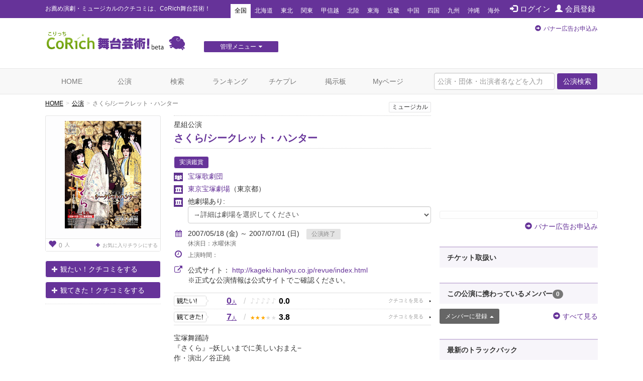

--- FILE ---
content_type: text/html; charset=utf-8
request_url: https://www.google.com/recaptcha/api2/aframe
body_size: 267
content:
<!DOCTYPE HTML><html><head><meta http-equiv="content-type" content="text/html; charset=UTF-8"></head><body><script nonce="CghVHq2VDhT4qh9s3MlG-w">/** Anti-fraud and anti-abuse applications only. See google.com/recaptcha */ try{var clients={'sodar':'https://pagead2.googlesyndication.com/pagead/sodar?'};window.addEventListener("message",function(a){try{if(a.source===window.parent){var b=JSON.parse(a.data);var c=clients[b['id']];if(c){var d=document.createElement('img');d.src=c+b['params']+'&rc='+(localStorage.getItem("rc::a")?sessionStorage.getItem("rc::b"):"");window.document.body.appendChild(d);sessionStorage.setItem("rc::e",parseInt(sessionStorage.getItem("rc::e")||0)+1);localStorage.setItem("rc::h",'1769295572100');}}}catch(b){}});window.parent.postMessage("_grecaptcha_ready", "*");}catch(b){}</script></body></html>

--- FILE ---
content_type: text/javascript;charset=UTF-8
request_url: https://s-rtb.send.microad.jp/ad?spot=cf1d963b5ca8a56004feba3cfa304e53&cb=microadCompass.AdRequestor.callback&url=https%3A%2F%2Fstage.corich.jp%2Fstage%2F1861&vo=true&mimes=%5B100%2C300%2C301%2C302%5D&cbt=557e2eb76fab44019bf23be370&pa=false&ar=false&ver=%5B%22compass.js.v1.20.1%22%5D
body_size: 160
content:
microadCompass.AdRequestor.callback({"spot":"cf1d963b5ca8a56004feba3cfa304e53","sequence":"2","impression_id":"6963410186378115171"})

--- FILE ---
content_type: text/javascript;charset=UTF-8
request_url: https://s-rtb.send.microad.jp/ad?spot=e0bdc21891be94bba1414f98d8a31fd8&cb=microadCompass.AdRequestor.callback&url=https%3A%2F%2Fstage.corich.jp%2Fstage%2F1861&vo=true&mimes=%5B100%2C300%2C301%2C302%5D&cbt=aec17269eb8ae0019bf23be398&pa=false&ar=false&ver=%5B%22compass.js.v1.20.1%22%5D
body_size: 160
content:
microadCompass.AdRequestor.callback({"spot":"e0bdc21891be94bba1414f98d8a31fd8","sequence":"2","impression_id":"6962810186378115171"})

--- FILE ---
content_type: text/javascript;charset=UTF-8
request_url: https://s-rtb.send.microad.jp/ad?spot=8c3f211eec6c843616fb13eb86c373b2&cb=microadCompass.AdRequestor.callback&url=https%3A%2F%2Fstage.corich.jp%2Fstage%2F1861&vo=true&mimes=%5B100%2C300%2C301%2C302%5D&cbt=1912dc67a421bc019bf23be31e&pa=false&ar=false&ver=%5B%22compass.js.v1.20.1%22%5D
body_size: 161
content:
microadCompass.AdRequestor.callback({"spot":"8c3f211eec6c843616fb13eb86c373b2","sequence":"2","impression_id":"6870010186378115170"})

--- FILE ---
content_type: text/javascript;charset=UTF-8
request_url: https://s-rtb.send.microad.jp/ad?spot=a91440aaf1ffb8e92edbad5a6e19321b&cb=microadCompass.AdRequestor.callback&url=https%3A%2F%2Fstage.corich.jp%2Fstage%2F1861&vo=true&mimes=%5B100%2C300%2C301%2C302%5D&cbt=8dd382cfd9a560019bf23be3aa&pa=false&ar=false&ver=%5B%22compass.js.v1.20.1%22%5D
body_size: 160
content:
microadCompass.AdRequestor.callback({"spot":"a91440aaf1ffb8e92edbad5a6e19321b","sequence":"2","impression_id":"6963710186378115171"})

--- FILE ---
content_type: text/javascript;charset=UTF-8
request_url: https://s-rtb.send.microad.jp/ad?spot=a91440aaf1ffb8e92edbad5a6e19321b&cb=microadCompass.AdRequestor.callback&url=https%3A%2F%2Fstage.corich.jp%2Fstage%2F1861&vo=true&mimes=%5B100%2C300%2C301%2C302%5D&cbt=7aab00bd04ea38019bf23be396&pa=false&ar=false&ver=%5B%22compass.js.v1.20.1%22%5D
body_size: 160
content:
microadCompass.AdRequestor.callback({"spot":"a91440aaf1ffb8e92edbad5a6e19321b","sequence":"2","impression_id":"6963310186378115171"})

--- FILE ---
content_type: text/javascript;charset=UTF-8
request_url: https://s-rtb.send.microad.jp/ad?spot=4a44d0e377100bcc4c58c2c730bce9d2&cb=microadCompass.AdRequestor.callback&url=https%3A%2F%2Fstage.corich.jp%2Fstage%2F1861&vo=true&mimes=%5B100%2C300%2C301%2C302%5D&cbt=6dc89fa77db15c019bf23be344&pa=false&ar=false&ver=%5B%22compass.js.v1.20.1%22%5D
body_size: 160
content:
microadCompass.AdRequestor.callback({"spot":"4a44d0e377100bcc4c58c2c730bce9d2","sequence":"2","impression_id":"6869710186378115170"})

--- FILE ---
content_type: text/javascript;charset=UTF-8
request_url: https://s-rtb.send.microad.jp/ad?spot=6df4aa8dbbf5de8e409df2976e9e667c&cb=microadCompass.AdRequestor.callback&url=https%3A%2F%2Fstage.corich.jp%2Fstage%2F1861&vo=true&mimes=%5B100%2C300%2C301%2C302%5D&cbt=48e093859f1284019bf23be381&pa=false&ar=false&ver=%5B%22compass.js.v1.20.1%22%5D
body_size: 160
content:
microadCompass.AdRequestor.callback({"spot":"6df4aa8dbbf5de8e409df2976e9e667c","sequence":"2","impression_id":"6963510186378115171"})

--- FILE ---
content_type: text/javascript;charset=UTF-8
request_url: https://s-rtb.send.microad.jp/ad?spot=f413c5ac32774f749673c55ed7d771a1&cb=microadCompass.AdRequestor.callback&url=https%3A%2F%2Fstage.corich.jp%2Fstage%2F1861&vo=true&mimes=%5B100%2C300%2C301%2C302%5D&cbt=6eb290698c28cc019bf23be35b&pa=false&ar=false&ver=%5B%22compass.js.v1.20.1%22%5D
body_size: 160
content:
microadCompass.AdRequestor.callback({"spot":"f413c5ac32774f749673c55ed7d771a1","sequence":"2","impression_id":"6953510186378115171"})

--- FILE ---
content_type: text/javascript;charset=UTF-8
request_url: https://s-rtb.send.microad.jp/ad?spot=2f677c3516dd8f1f7e12696b488d44fe&cb=microadCompass.AdRequestor.callback&url=https%3A%2F%2Fstage.corich.jp%2Fstage%2F1861&vo=true&mimes=%5B100%2C300%2C301%2C302%5D&cbt=c006f5c0811730019bf23be359&pa=false&ar=false&ver=%5B%22compass.js.v1.20.1%22%5D
body_size: 160
content:
microadCompass.AdRequestor.callback({"spot":"2f677c3516dd8f1f7e12696b488d44fe","sequence":"2","impression_id":"6870210186378115170"})

--- FILE ---
content_type: text/javascript;charset=UTF-8
request_url: https://s-rtb.send.microad.jp/ad?spot=2f677c3516dd8f1f7e12696b488d44fe&cb=microadCompass.AdRequestor.callback&url=https%3A%2F%2Fstage.corich.jp%2Fstage%2F1861&vo=true&mimes=%5B100%2C300%2C301%2C302%5D&cbt=7ebac4e33a5958019bf23be346&pa=false&ar=false&ver=%5B%22compass.js.v1.20.1%22%5D
body_size: 160
content:
microadCompass.AdRequestor.callback({"spot":"2f677c3516dd8f1f7e12696b488d44fe","sequence":"2","impression_id":"6953410186378115171"})

--- FILE ---
content_type: text/javascript;charset=UTF-8
request_url: https://s-rtb.send.microad.jp/ad?spot=cf1d963b5ca8a56004feba3cfa304e53&cb=microadCompass.AdRequestor.callback&url=https%3A%2F%2Fstage.corich.jp%2Fstage%2F1861&vo=true&mimes=%5B100%2C300%2C301%2C302%5D&cbt=803f293514fdf8019bf23be35d&pa=false&ar=false&ver=%5B%22compass.js.v1.20.1%22%5D
body_size: 160
content:
microadCompass.AdRequestor.callback({"spot":"cf1d963b5ca8a56004feba3cfa304e53","sequence":"2","impression_id":"6962910186378115171"})

--- FILE ---
content_type: text/javascript;charset=UTF-8
request_url: https://s-rtb.send.microad.jp/ad?spot=e0bdc21891be94bba1414f98d8a31fd8&cb=microadCompass.AdRequestor.callback&url=https%3A%2F%2Fstage.corich.jp%2Fstage%2F1861&vo=true&mimes=%5B100%2C300%2C301%2C302%5D&cbt=869544284f2ff0019bf23be394&pa=false&ar=false&ver=%5B%22compass.js.v1.20.1%22%5D
body_size: 161
content:
microadCompass.AdRequestor.callback({"spot":"e0bdc21891be94bba1414f98d8a31fd8","sequence":"2","impression_id":"6963810186378115171"})

--- FILE ---
content_type: text/javascript;charset=UTF-8
request_url: https://s-rtb.send.microad.jp/ad?spot=6df4aa8dbbf5de8e409df2976e9e667c&cb=microadCompass.AdRequestor.callback&url=https%3A%2F%2Fstage.corich.jp%2Fstage%2F1861&vo=true&mimes=%5B100%2C300%2C301%2C302%5D&cbt=73f3e4997d9ae4019bf23be36e&pa=false&ar=false&ver=%5B%22compass.js.v1.20.1%22%5D
body_size: 161
content:
microadCompass.AdRequestor.callback({"spot":"6df4aa8dbbf5de8e409df2976e9e667c","sequence":"2","impression_id":"6963010186378115171"})

--- FILE ---
content_type: text/javascript;charset=UTF-8
request_url: https://s-rtb.send.microad.jp/ad?spot=f413c5ac32774f749673c55ed7d771a1&cb=microadCompass.AdRequestor.callback&url=https%3A%2F%2Fstage.corich.jp%2Fstage%2F1861&vo=true&mimes=%5B100%2C300%2C301%2C302%5D&cbt=3eca1ba27c70f4019bf23be348&pa=false&ar=false&ver=%5B%22compass.js.v1.20.1%22%5D
body_size: 160
content:
microadCompass.AdRequestor.callback({"spot":"f413c5ac32774f749673c55ed7d771a1","sequence":"2","impression_id":"6963210186378115171"})

--- FILE ---
content_type: text/javascript;charset=UTF-8
request_url: https://s-rtb.send.microad.jp/ad?spot=8c3f211eec6c843616fb13eb86c373b2&cb=microadCompass.AdRequestor.callback&url=https%3A%2F%2Fstage.corich.jp%2Fstage%2F1861&vo=true&mimes=%5B100%2C300%2C301%2C302%5D&cbt=8385d068d4ec60019bf23be31c&pa=false&ar=false&ver=%5B%22compass.js.v1.20.1%22%5D
body_size: 161
content:
microadCompass.AdRequestor.callback({"spot":"8c3f211eec6c843616fb13eb86c373b2","sequence":"2","impression_id":"6870110186378115170"})

--- FILE ---
content_type: text/javascript;charset=UTF-8
request_url: https://s-rtb.send.microad.jp/ad?spot=4a44d0e377100bcc4c58c2c730bce9d2&cb=microadCompass.AdRequestor.callback&url=https%3A%2F%2Fstage.corich.jp%2Fstage%2F1861&vo=true&mimes=%5B100%2C300%2C301%2C302%5D&cbt=50ad87085ee40c019bf23be332&pa=false&ar=false&ver=%5B%22compass.js.v1.20.1%22%5D
body_size: 160
content:
microadCompass.AdRequestor.callback({"spot":"4a44d0e377100bcc4c58c2c730bce9d2","sequence":"2","impression_id":"6869810186378115170"})

--- FILE ---
content_type: text/javascript;charset=UTF-8
request_url: https://s-rtb.send.microad.jp/ad?spot=62af176cb0a817ddec86c2b4e014c59b&cb=microadCompass.AdRequestor.callback&url=https%3A%2F%2Fstage.corich.jp%2Fstage%2F1861&vo=true&mimes=%5B100%2C300%2C301%2C302%5D&cbt=cf468d13874338019bf23be320&pa=false&ar=false&ver=%5B%22compass.js.v1.20.1%22%5D
body_size: 161
content:
microadCompass.AdRequestor.callback({"spot":"62af176cb0a817ddec86c2b4e014c59b","sequence":"2","impression_id":"6963910186378115171"})

--- FILE ---
content_type: text/javascript;charset=UTF-8
request_url: https://s-rtb.send.microad.jp/ad?spot=62af176cb0a817ddec86c2b4e014c59b&cb=microadCompass.AdRequestor.callback&url=https%3A%2F%2Fstage.corich.jp%2Fstage%2F1861&vo=true&mimes=%5B100%2C300%2C301%2C302%5D&cbt=3d1a8270475fc6019bf23be334&pa=false&ar=false&ver=%5B%22compass.js.v1.20.1%22%5D
body_size: 161
content:
microadCompass.AdRequestor.callback({"spot":"62af176cb0a817ddec86c2b4e014c59b","sequence":"2","impression_id":"6869910186378115170"})